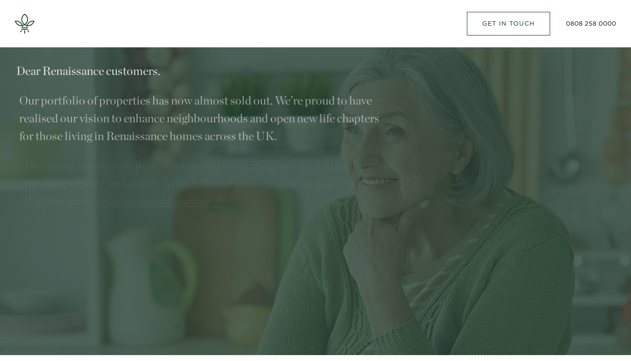

--- FILE ---
content_type: text/html; charset=UTF-8
request_url: https://www.pegasushomes.co.uk/renaissance/
body_size: 2958
content:
<!DOCTYPE html>
<html lang="en">
<head>
    <meta charset="UTF-8">
    <meta http-equiv="X-UA-Compatible" content="IE=edge">
    <meta name="viewport" content="width=device-width, initial-scale=1.0">
    <title>Renaissance | sold out</title>
    <base href="https://www.pegasushomes.co.uk/renaissance/">
    <link href="src/styles/main.css" rel="stylesheet" />
    <link rel="icon" type="image/png" href="/favicon-32x32.png" />
    <link rel="canonical" href="https://www.pegasushomes.co.uk/renaissance/" />
    <style>

        .container {
            max-width: 1536px;
            margin: auto;
        }
        p {
            margin-bottom: 1em;
            font-size: clamp(18px, 3vw, 24px);
        }

        header {
            padding: 30px;
            height: 96px;
            display: flex;
            justify-content: space-between;
            align-items: center;
        }
        .contact {
            color: #1e4735;
            display: flex;
            justify-content: center;
            align-items: center;
            display: none;
        }
        .contact a {
            color: #222825;
            text-decoration: none;
            font-size:12px;
            font-family: Gotham SSm A,Gotham SSm B,sans-serif;
        }
        .btn {
            color: #1e4735;
            padding: 0;
            margin: 0;
            border: 1px solid;
            font-size: 12px;
            padding: 14px 30px;
            letter-spacing: 1px;
            text-transform: uppercase;
            margin-right: 32px;
            font-family: Gotham SSm A,Gotham SSm B,sans-serif;
        }
        #main-logo {
            width: 40px;
            height: 40px;
        }
        main {
            display: grid;
            min-height: calc(100vh - 96px);
            min-height: calc(100dvh - 96px);
            position: relative;
        }
        main > * {
            grid-area: 1 / 1;
        }
        main:after {
            content: '';
            display: block;
            position: absolute;
            top: 0;
            width: 100%;
            height: 100%;
            background-color: #243e33;
            opacity: 1;
            transition: opacity 2s ease;
        }
        .image-wrap {
            position: relative;
            overflow: hidden;
        }
        .image-wrap img {
            object-fit: cover;
            position: absolute;
            top: 0;
            left: 0;
            width: 100%;
            height: 100%;
            object-position: top center;
            opacity: .875;
            transition: all 20s cubic-bezier(0.25, 0.46, 0.45, 0.94);
            transform: scale(1.3);
        }
        .content {
            z-index: 1;
            padding: 30px;
            display: flex;
            align-items: center;
            width: 100%;
        }
        .content__inner {
            max-width: 760px;
        }


        /* transitions */
        body.-loaded main:after {
            opacity: .8;
        }
        .content__inner p {
            transition: all 2s ease;
            opacity: 0;
            transform:translateX(20px)
        }
        body.-loaded .content__inner p:nth-child(1) {
            opacity: 1;
            transform:translateX(0);
            transition-delay: 1s;
        }
        body.-loaded .content__inner p:nth-child(2) {
            opacity: 1;
            transform:translateX(0);
            transition-delay: 1.5s;
        }
        body.-loaded .content__inner p:nth-child(3) {
            opacity: 1;
            transform:translateX(0);
            transition-delay: 2s;
        }
        body.-loaded .content__inner p:nth-child(4) {
            opacity: 1;
            transform:translateX(0);
            transition-delay: 2.5s;
        }
        body.-loaded .content__inner p:nth-child(5) {
            opacity: 1;
            transform:translateX(0);
            transition-delay: 3s;
        }
        body.-loaded .content__inner p:nth-child(6) {
            opacity: 1;
            transform:translateX(0);
            transition-delay: 3.5s;
        }
        body.-fade-image .image-wrap img {
            transform: scale(1);
        }

        @media screen and (min-width: 601px){
            .contact {
                display: flex;
            }
        }

    </style>

</head>
<body>
<header class="container">
    <svg id="main-logo" xmlns="http://www.w3.org/2000/svg" viewBox="0 0 345.1 348.3" preserveAspectRatio="xMidYMid slice"><path d="M128.4 291.8c-5.4 10.2-12.3 19.6-20.7 28-2 2-4 3.9-6.1 5.7l-9.8-11.3c1.8-1.6 3.6-3.3 5.3-5 5.3-5.3 10-11.2 13.9-17.4h17.4zm36.7 0v56.6h15v-56.6h-15zm180-167.7l-2.4 8.2c-6.8 23.8-21.4 45.2-41.1 60.3-20.4 15.6-44.8 23.9-70.5 23.9-1.3 0-2.6 0-3.9-.1h-.7c-1.2 0-2.5-.1-3.7-.2-.2 0-.5 0-.7-.1-.5 0-.9-.1-1.4-.1-1 4.7-1.7 9.4-2.1 14.2h-15c.4-5.4 1.1-10.8 2.2-16.2h-.3l.1-.3c-11.6-2.6-22.7-7-32.9-13l-.1.1-.1-.1c-10.2 6-21.3 10.4-32.9 13l.1.3h-.3c1.1 5.3 1.8 10.8 2.2 16.2h-15c-.4-4.8-1.1-9.5-2.1-14.2-3.5.3-7 .5-10.4.5-25.7 0-50.1-8.2-70.5-23.9-19.7-15.1-34.3-36.5-41.1-60.3L0 124.1l8.5-1.3c5.7-.8 11.5-1.3 17.2-1.3 25.7 0 50.1 8.3 70.5 23.9 17.9 13.7 31.6 32.6 39 53.8 8.2-1.7 16.1-4.5 23.5-8.2-.4-.3-.9-.7-1.3-1.1-.7-.6-1.4-1.1-2-1.7-.4-.4-.8-.7-1.2-1.1-1.1-1-2.2-2-3.3-3.1-.1-.1-.3-.2-.4-.4l-3.3-3.3-.1-.1c-17.3-18.1-28.2-41.4-31.1-66.5 0-.3-.1-.6-.1-.9-.1-.7-.1-1.3-.2-2-.1-.9-.2-1.8-.2-2.8 0-.4 0-.8-.1-1.2 0-.7-.1-1.5-.1-2.2v-1.1-3.1-.1c0-39.7 20-76.2 53.5-97.7l4.1-2.6 4.1 2.6c33.5 21.5 53.5 58 53.5 97.7V104.6c0 .7-.1 1.5-.1 2.2 0 .4 0 .8-.1 1.2-.1.9-.1 1.8-.2 2.8-.1.7-.1 1.3-.2 2 0 .3-.1.6-.1.9-2.9 25.2-13.9 48.4-31.1 66.5l-.1.1-3.3 3.3-.4.4c-1.1 1-2.2 2.1-3.3 3.1-.4.4-.8.7-1.2 1.1-.7.6-1.4 1.2-2 1.7-.4.4-.9.7-1.3 1.1 7.4 3.7 15.3 6.4 23.5 8.2 7.5-21.2 21.1-40.1 39-53.8 20.4-15.6 44.8-23.9 70.5-23.9 5.7 0 11.5.4 17.2 1.3l7.8 1.3zM120 201.2c-14.9-38.5-52.5-64.7-94.3-64.7-2 0-4 .1-6 .2 14.9 38.5 52.5 64.7 94.3 64.7 2 0 4 0 6-.2zm64.1-28.1c1-1 2-2 2.9-3l.3-.3c1-1 1.9-2.1 2.9-3.2 13-14.9 21.2-33.3 23.9-52.7v-.1c.4-2.8.6-5.7.8-8.6v-.8c.1-1.4.1-2.8.1-4.1 0-32.9-15.8-63.4-42.5-82.4C145.8 37 130 67.4 130 100.3c0 1.4 0 2.8.1 4.1v.8c.1 2.9.4 5.7.8 8.6v.1c2.6 19.4 10.9 37.8 23.9 52.7.9 1.1 1.9 2.1 2.9 3.2l.3.3c1 1 1.9 2 2.9 3l.4.4c.8.7 1.5 1.4 2.3 2.1.4.4.8.7 1.2 1.1.5.5 1.1.9 1.6 1.3 1 .8 1.9 1.6 2.9 2.3.3.2.6.4.8.6.7.5 1.4 1.1 2.1 1.6l.1.1.1-.1c.7-.5 1.4-1 2.1-1.6.3-.2.6-.4.8-.6 1-.8 2-1.5 2.9-2.3.5-.4 1.1-.9 1.6-1.3.4-.4.8-.7 1.2-1.1.8-.7 1.5-1.4 2.3-2.1.6-.1.7-.3.8-.4zm141.4-36.4c-44.2-2.6-84.7 24.2-100.3 64.5.5 0 1 .1 1.5.1h1.1c1.1 0 2.3.1 3.4.1 41.8 0 79.4-26.2 94.3-64.7zm-91.4 155.1h-17.3c6.7 12.6 15.7 24.1 26.7 33.7l9.8-11.3c-7.5-6.7-14-14.2-19.2-22.4zm-2.4-52.3H113.4v15h118.2v-15zm0 27.9H113.4v15h118.2v-15z" fill="#1e4735"></path></svg>
    <div class="contact">
        <p class="btn">get in touch</p>
        <a href="tel:0808 258 0000">0808 258 0000</a>
    </div>
</header>
<main>
    <div class="content container">
        <div class="content__inner">
            <p>Dear Renaissance customers.</p>
            <p>Our portfolio of properties has now almost sold out. We’re proud to have realised our vision to enhance neighbourhoods and open new life chapters for those living in Renaissance homes across the UK.</p>
            <p>We’re now moving our portoflio forward to exciting new directions, bringing the same vitality and quality to later living homes across the UK with our Pegasus brand <a href="https://www.pegasushomes.co.uk">www.pegasushomes.co.uk</a></p>
            <p>We’d like to say a big thank you to all our customers, for your continued support. We hope living in your later living home brings you as much joy as we get from building them.</p>
            <p>Please <a href="/cdn-cgi/l/email-protection#9cf4f9f0f0f3dcecf9fbfdefe9eff4f3f1f9efb2fff3b2e9f7"><span class="__cf_email__" data-cfemail="f098959c9c9fb080959791838583989f9d9583de939fde859b">[email&#160;protected]</span></a> for further information and support.</p>
            <p><em>Yours sincerely, the Renaissance team</em></p>
        </div>
    </div>
    <div class="image-wrap">
        <picture>
            <source media="(max-width: 599px) and (orientation: portrait)"
                    srcset="src/images/pegasus-800.jpg">
            <source media="(max-width: 599px) and (orientation: landscape)"
                    srcset="src/images/pegasus-640.jpg">
            <source media="(min-width: 600px) and (max-width: 1280px)"
                    srcset="src/images/pegasus-1280.jpg">
            <source media="(min-width: 1281px)"
                    srcset="src/images/pegasus-1920.jpg">
            <img src="src/images/pegasus-1920.jpg" alt="Female looking outside window with glass of wine">
        </picture>

    </div>
</main>
<script data-cfasync="false" src="/cdn-cgi/scripts/5c5dd728/cloudflare-static/email-decode.min.js"></script><script>
    document.addEventListener('DOMContentLoaded', () => {
        document.body.classList.add('-loaded');
        window.setTimeout(() => {
            document.body.classList.add('-fade-image');
        }, 400)
    });
</script>
</body>
</html>
